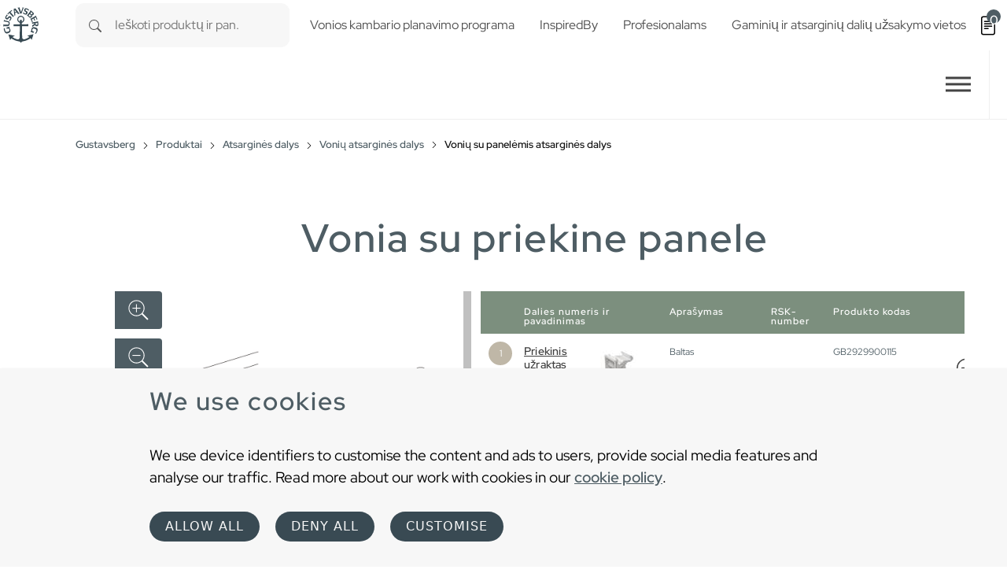

--- FILE ---
content_type: text/css; charset=utf-8
request_url: https://www.gustavsberg.com/typo3temp/assets/compressed/sparepart-panel-min.css
body_size: 762
content:
.product-single__panel{position:relative;padding-bottom:35px;background:#fff}.product-single__panel:after{content:'';width:100%;left:0;height:2px;bottom:0;background:#f9f9f9;position:absolute}.product-single__panel._spare-parts-expand{margin-bottom:20px}.product-single__panel._spare-parts-expand:after,.product-single__panel._spare-parts:after{content:none}.products-list-view .product-single__panel:last-child:after{content:none}.product-single__panel+.product-single__panel{margin-top:30px}.product-single__panel._collapsible{border-radius:0;overflow:hidden;padding-bottom:34px}.product-single__panel-heading{padding:30px 16px;border-bottom:0;text-align:center}.product-single__panel-heading h2{margin:0}.product-single__panel-body{display:flex;width:100%;z-index:1;transition-property:transform;box-sizing:content-box}.product-single__panel-body>div{flex-shrink:0}.product-single__panel-footer{background:#e2e0d9;height:auto;font-size:12px;line-height:24px;text-align:center;position:relative;bottom:0;left:0;width:100%;padding:5px;border-radius:0 0 5px 5px}.product-single__panel-footer .product-single__see-products{font-size:15px;margin-bottom:25px}@media (min-width:992px){.product-single__panel-footer{background:#fff}}.product-single__panel-footer>div{display:flex!important;align-items:center;justify-content:center;margin:-5px 0 0;height:calc(100% + 10px)}.product-single__panel-footer a{background-color:#648fa2;color:#fff;text-transform:uppercase;padding:12px;border-bottom-left-radius:3px;border-bottom-right-radius:3px;font-size:16px;text-decoration:none!important;min-width:210px;display:inline-block}.product-single__panel-footer .action-link__target{position:relative;display:none;text-decoration:none;text-transform:uppercase;background-color:#648fa2;color:#fff;padding:10px;padding-right:20px;border-bottom-left-radius:3px;border-bottom-right-radius:3px;font-size:16px!important;min-width:210px}.product-single__panel-footer .action-link__target:after{content:none;position:absolute;right:0;top:-3px;font-size:18px;transition:transform 0.3s ease}.product-single__panel-footer .action-link__target .show-less{display:none}.product-single__panel-footer .action-link__target .show-more{display:inline-block}.product-single__panel-footer .action-link__target._open .show-less{display:inline-block}.product-single__panel-footer .action-link__target._open .show-more{display:none}@media (max-width:991px){.tx-pxa-product-manager #section_3 .product-single__pagination{border-radius:0 0 5px 5px;background:#e2e0d9;padding-bottom:3px}.products-list-view .product-single__panel-footer{background:none}.products-list-view .product-single__pagination{background:#e2e0d9;border-radius:0 0 5px 5px;margin-bottom:20px}}@media (min-width:992px){.product-single__panel-body{flex-wrap:wrap;overflow:hidden;width:auto;margin:0 -10px;padding:0 0 16px}.product-single__panel-body._4-items__layout>div{position:relative;width:calc(33.333% - 20px)}.product-single__panel-body._3-items__layout>div{position:relative;width:calc(33.333% - 20px)}.product-single__panel-body._3-items__layout>div:nth-child(3n+2):before,.product-single__panel-body._3-items__layout>div:nth-child(3n+2):after{content:'';width:1px;height:auto;position:absolute;top:15px;bottom:15px;left:-11px;background:#fff0}.product-single__panel-body._3-items__layout>div:nth-child(3n+2):after{right:-11px;left:auto}.product-single__panel-footer .action-link__target{display:inline-block}.product-single__panel-footer .action-link__target._open:after{transform:rotateX(180deg)}.product-single__panel-footer>.product-single__pagination{display:none!important}._no-footer.product-single__panel{padding-bottom:0}}@media (min-width:992px) and (max-width:1199px){.product-single__panel-body._4-items__layout>div:nth-child(3n+2):before,.product-single__panel-body._4-items__layout>div:nth-child(3n+2):after{content:'';width:1px;height:auto;position:absolute;top:15px;bottom:15px;left:-11px;background:#fff0}.product-single__panel-body._4-items__layout>div:nth-child(3n+2):after{right:-11px;left:auto}}@media (min-width:1200px){.product-single__panel-body._4-items__layout>div{width:calc(25% - 20px)}.product-single__panel-body._4-items__layout>div:nth-child(2n):before,.product-single__panel-body._4-items__layout>div:nth-child(4n+3):before{content:'';width:1px;height:auto;position:absolute;top:15px;bottom:15px;left:-11px;background:#fff0}}


--- FILE ---
content_type: text/css; charset=utf-8
request_url: https://www.gustavsberg.com/typo3temp/assets/compressed/spare-parts-expand-min.css
body_size: 1632
content:
.image-zoom__spot{position:relative;width:100%;margin:0;max-height:1200px}@media (max-width:991px){.image-zoom__spot{overflow-x:scroll}}.image-zoom__spot:after{content:'';display:block;width:60px;height:48px;background:#bfb7a7;position:absolute;bottom:34px;left:0;background-image:url(/typo3conf/ext/theme_gbg/Resources/Public/Images/pointer_1.svg);top:120px;border-radius:0 4px 4px 0;background-repeat:no-repeat;background-position:40% 50%;background-size:38px}.image-zoom__controlls{position:absolute;top:0;left:0;z-index:1;display:flex;width:91px;justify-content:space-between}.image-zoom__controlls .zoom{width:45px;height:45px;background:var(--t3-primary);;cursor:pointer;background-size:26px;background-position:center;background-repeat:no-repeat}.image-zoom__controlls .zoom._in{background-image:url(/typo3conf/ext/theme_gbg/Resources/Public/Images/zoom_in.svg)}.image-zoom__controlls .zoom._out{background-image:url(/typo3conf/ext/theme_gbg/Resources/Public/Images/zoom_out.svg);position:relative;top:50px;left:-46px}.image-zoom__img-wrp{height:auto;overflow:hidden;position:relative;margin:15px}.image-zoom__arrow{width:100%;height:34px;background:#f2efea;position:relative;text-align:center;padding:8px 0}.image-zoom__arrow:after{content:'';display:inline-block;border-top:16px solid #fff;border-left:16px solid #fff0;border-right:16px solid #fff0;width:32px;height:18px;cursor:pointer}.image-zoom__arrow._active{transform:rotateX(180deg)}._expanded .image-zoom__img-wrp{height:550px!important}.spare-parts__table{font-size:12px;background:#fff;border-collapse:collapse;margin-bottom:40px}.spare-parts__table a{color:#414141}.spare-parts__table a.btn{padding:16px;background:#fff0;border:0}.spare-parts__table a.btn .icon-add1{left:54%;transform:translate(-50%,-50%)}.spare-parts__table tbody{display:block}.spare-parts__table-header td,.spare-parts__table-row td{display:none}.spare-parts__table-header{border-bottom:2px solid #f2efea;display:block}.spare-parts__table-header td{background:#e1eaef}.spare-parts__table-header td h3{margin:0}.spare-parts__table-header td p{margin:0;font-size:12px!important;line-height:16px!important;color:#fff}.spare-parts__table-row{display:flex;flex-wrap:wrap;justify-content:space-between;align-items:center;border-bottom:1px solid #f2efea}.spare-parts__table-row:hover{cursor:pointer}.spare-parts__table-header td:first-child,.spare-parts__table-row td:first-child,.spare-parts__table-row td:last-child{display:block}.spare-parts__table-header td:first-child{display:flex;align-items:center;height:54px;padding:5px 10px}.spare-parts__table-row td[data-row-counter]{position:relative;min-height:30px;padding-left:55px;max-width:calc(100% - 50px)}.spare-parts__table-row td[data-row-counter] a{font-size:12px!important;font-weight:500}.spare-parts__table-row td[data-row-counter]:after{content:attr(data-row-counter);width:30px;height:30px;line-height:30px;text-align:center;border-radius:50%;position:absolute;left:10px;top:50%;transform:translateY(-50%);background:#648fa2;color:#fff}.spare-parts__table-row td[data-row-counter]:before{content:'';display:block;width:30px;height:30px;line-height:30px;text-align:center;border-radius:50%;position:absolute;background-position:50% 50%;background-size:30px;left:10px;top:50%;transform:translateY(-50%);opacity:0}.spare-parts__table-arrow{display:block;height:52px;width:50px;background:#fff;text-align:center;text-decoration:none!important}.spare-parts__table-arrow:after{content:'\105';color:#fff;font-size:32px;line-height:52px!important}.spare-parts__table-thumb{width:70px;height:70px;display:block;position:relative;border:1px solid #f2efea;margin:-7px 0}.spare-parts__table-thumb img{display:block;max-width:100%;position:absolute;top:50%;left:50%;max-height:58px;transform:translate3d(-50%,-50%,0);pointer-events:none}.spare-parts__table-row:hover{background-color:rgb(100 142 162 / .4)}.spare-parts__table-row:hover td[data-row-counter]:after{opacity:1;background-color:#7c8f7e;color:#fff}.spare-parts__table-row:hover td[data-row-counter]:before{opacity:0}.spare-parts__table-modal{position:absolute;width:270px;height:270px;background:#fff;transform:translate3d(-50%,-50%,0);border:1px solid #f2efea;box-shadow:5px 8px 13px -2px rgb(0 0 0 / .4)}.spare-parts__modal-img{position:absolute;top:50%;left:50%;transform:translate3d(-50%,-50%,0);max-width:100%;max-height:100%}.spare-parts__modal-close{position:absolute;top:10px;right:10px;width:16px;height:16px;cursor:pointer}.spare-parts__modal-close:after{content:'\e92c';color:#000}.spare-parts__table-header,.spare-parts__table-row{display:table-row}.spare-parts__table-header>td,.spare-parts__table-row>td{display:table-cell!important;padding:15px;vertical-align:top}@media (min-width:768px){.image-zoom__img-wrp{height:auto}.spare-parts__table tbody{display:table-row-group}.spare-parts__table-arrow{display:none}.spare-parts__table-header,.spare-parts__table-row{display:table-row}.spare-parts__table-header>td,.spare-parts__table-row>td{display:table-cell!important;padding:15px;vertical-align:top}.spare-parts__table-row td[data-row-counter]{line-height:normal;max-width:unset}.spare-parts__table-row td[data-row-counter]:before{top:25px;font-weight:500}.spare-parts__table-row td:nth-child(2),.spare-parts__table-row td:nth-child(4),.spare-parts__table-row td:nth-child(6){border-left:1px solid #f2efea}.spare-parts__table-row td:nth-child(2),.spare-parts__table-row td:nth-child(4){border-right:1px solid #f2efea}.spare-parts__table-header>td{padding:20px 15px 5px!important}.spare-parts__table-header td h3{margin:0 0 5px;line-height:1}.spare-parts__table-row td[data-row-counter]:after{top:12px;transform:translate(0)}}@media (min-width:992px){.image-zoom__controlls{top:0;left:10px}.image-zoom__arrow{margin-bottom:-16px}.image-zoom__spot:after{left:10px;top:120px;background-size:38px;background-position:40% 50%;border-radius:0 4px 4px 0;background-repeat:no-repeat;width:60px;height:48px}}.image-zoom__controlls .zoom{width:60px;height:48px;border-radius:0 4px 4px 0}.image-zoom__controlls .zoom._out{position:relative;top:12px;left:0}.image-zoom__controlls{display:block}.spare-parts__table-header{border:0}.spare-parts__table-header td{background-color:rgb(191 209 218 / .3);border:0!important}.spare-parts__table-header td:first-of-type{padding-left:55px!important}.spare-parts__table-header td h3{color:#fff;font-size:12px}.spare-parts__table-row td[data-row-counter]:after{background-color:#bfb7a7;color:#fff}@media (min-width:768px){.spare-parts__table-row td[data-row-counter]:after{top:10px;transform:translate(0)}.spare-parts__table-row td[data-row-counter]:before{top:25px}}.spare-parts__table-row td[data-row-counter] a{font-size:14px!important;letter-spacing:.2px;line-height:16px;color:#414141}.spare-parts__table.table>tbody>tr>td{border-top:0;border-right:0;border-left:0;padding-top:14px}.spare-parts__table-row{border-bottom:1px solid #b5b5b5}.spare-parts__table-thumb{border:0}@media (min-width:992px){.drag-container{display:flex;min-height:100vh}#drag-right{flex:1}.dragbar{padding:5px;cursor:col-resize;background-color:silver;max-width:10px}}.spare-mapping{position:absolute;display:block;transition:background-color 0.2s ease-out;background-color:#fff0}.spare-mapping:hover{background-color:rgb(100 142 162 / .4);cursor:pointer;border-radius:8px}.spare-mapping.marked-hover{border-radius:8px}.spare-mapping.marked{border-radius:8px}.spare-parts__table-row.marked,.spare-mapping.marked{background-color:rgb(100 142 162 / .4)}.spare-parts__table-row.marked-hover,.spare-mapping.marked-hover{background-color:rgb(100 142 162 / .4)}.spare-parts__table-row .inactive-icon:before{font-family:'icons'!important;content:"\e665";left:-8px;position:absolute;font-size:18px;top:2px;color:#648fa2}.spare-parts__table-row .active-icon:before{font-family:'icons'!important;content:"\e664";left:-8px;position:absolute;font-size:18px;top:2px;color:#648fa2}@media (max-width:767px){.spare-parts__product-link{white-space:initial}}@media (min-width:992px){.spare-parts__table-wrapper{overflow-y:auto;position:relative;top:0}.spare-parts__table-wrapper .spare-parts__table-header td{position:sticky;top:0;background:#7c8f7e;z-index:1}.js_spareparts{position:absolute;top:0}}


--- FILE ---
content_type: text/css; charset=utf-8
request_url: https://www.gustavsberg.com/typo3temp/assets/compressed/lightbox--async-d9b68552e7-min.css
body_size: 533
content:
body.hidden-scroll{overflow:hidden}.sl-overlay{background:#fff;bottom:0;display:none;right:0;z-index:1035}.sl-overlay,.sl-wrapper{left:0;position:fixed;top:0}.sl-wrapper{height:100%;width:100%;z-index:1040}.sl-wrapper *{box-sizing:border-box}.sl-wrapper button{background:#0000;border:0;cursor:pointer;font-size:28px;padding:0}.sl-wrapper button:hover{opacity:.7}.sl-wrapper .sl-close{font-family:Arial,Baskerville,monospace;font-size:3rem;height:44px;line-height:44px;margin-right:-14px;margin-top:-14px;right:30px;width:44px}.sl-wrapper .sl-close,.sl-wrapper .sl-counter{color:#000;display:none;position:fixed;top:30px;z-index:10060}.sl-wrapper .sl-counter{font-size:1rem;left:30px}.sl-wrapper .sl-download{bottom:5px;color:#fff;display:none;font-size:1rem;position:fixed;text-align:center;width:100%;z-index:10060}.sl-wrapper .sl-download a{color:#fff}.sl-wrapper .sl-navigation{display:none;width:100%}.sl-wrapper .sl-navigation button{color:#000;display:block;font-family:Arial,Baskerville,monospace;height:44px;line-height:44px;margin-top:-22px;position:fixed;text-align:center;top:50%;width:22px;z-index:10060}.sl-wrapper .sl-navigation button.sl-next{font-size:2rem;right:5px}.sl-wrapper .sl-navigation button.sl-prev{font-size:2rem;left:5px}@media (min-width:35.5em){.sl-wrapper .sl-navigation button{width:44px}.sl-wrapper .sl-navigation button.sl-next{font-size:3rem;right:10px}.sl-wrapper .sl-navigation button.sl-prev{font-size:3rem;left:10px}}@media (min-width:50em){.sl-wrapper .sl-navigation button{width:44px}.sl-wrapper .sl-navigation button.sl-next{font-size:3rem;right:20px}.sl-wrapper .sl-navigation button.sl-prev{font-size:3rem;left:20px}}.sl-wrapper.sl-dir-rtl .sl-navigation{direction:ltr}.sl-wrapper .sl-image{position:fixed;touch-action:none;z-index:10000}.sl-wrapper .sl-image img{border:0;display:block;height:auto;margin:0;padding:0;width:100%}@media (min-width:35.5em){.sl-wrapper .sl-image img{border:0}}@media (min-width:50em){.sl-wrapper .sl-image img{border:0}}.sl-wrapper .sl-image iframe{background:#000;border:0}@media (min-width:35.5em){.sl-wrapper .sl-image iframe{border:0}}@media (min-width:50em){.sl-wrapper .sl-image iframe{border:0}}.sl-wrapper .sl-image .sl-caption{background:#000c;bottom:0;color:#fff;display:none;font-size:1rem;left:0;padding:10px;position:absolute;right:0}.sl-wrapper .sl-image .sl-caption.pos-top{bottom:auto;top:0}.sl-wrapper .sl-image .sl-caption.pos-outside{bottom:auto}.sl-spinner{animation:pulsate 1s ease-out infinite;border:5px solid #333;border-radius:40px;display:none;height:40px;left:50%;margin:-20px 0 0 -20px;opacity:0;position:fixed;top:50%;width:40px;z-index:1007}.sl-scrollbar-measure{height:50px;overflow:scroll;position:absolute;top:-9999px;width:50px}.sl-transition{transition:transform .2s ease}@-webkit-keyframes pulsate{0%{opacity:0;transform:scale(.1)}50%{opacity:1}to{opacity:0;transform:scale(1.2)}}@keyframes pulsate{0%{opacity:0;transform:scale(.1)}50%{opacity:1}to{opacity:0;transform:scale(1.2)}}.has-lightbox{overflow:hidden}


--- FILE ---
content_type: application/javascript; charset=utf-8
request_url: https://www.gustavsberg.com/typo3temp/assets/compressed/product-view-switcher--async-6d229439d0-min.js
body_size: 128
content:
!function(){"use strict";if(document.getElementById("productSwitcher")){const t=(e="product_switcher",window.localStorage.getItem(e)),c=document.getElementById("consumer-link"),s=document.getElementById("professional-link"),i=document.getElementById("single-product-wrapper"),l=document.getElementById("productSwitcher").attributes["data-cookie"].value,a=document.getElementById("product-info-wrapper"),o=document.getElementById("product-slider-wrapper");let n;function d(){c.classList.add("active"),s.classList.remove("active"),i.classList.add("consumer-view"),i.classList.remove("professional-view"),n=c.attributes["data-switch-id"].value,m(l,n),a.classList.replace("col-lg-8","col-lg-7"),o.classList.replace("col-lg-4","col-lg-5")}function r(){c.classList.remove("active"),s.classList.add("active"),i.classList.add("professional-view"),i.classList.remove("consumer-view"),n=s.attributes["data-switch-id"].value,m(l,n),a.classList.replace("col-lg-7","col-lg-8"),o.classList.replace("col-lg-5","col-lg-4")}function m(e,t){window.localStorage.setItem(e,t)}c.addEventListener("click",d),s.addEventListener("click",r),"professional-link"===t?r():d()}var e;if(document.getElementById("bim-target")){document.getElementById("bim-target").addEventListener("show.bs.modal",(function(e){const t=document.getElementById("iframe-bim"),c=t.getAttribute("data-src");t.setAttribute("src",c)}))}}()

--- FILE ---
content_type: application/javascript; charset=utf-8
request_url: https://www.gustavsberg.com/typo3temp/assets/compressed/panel-min.js
body_size: 572
content:
(function($){'use strict'
function PANEL($panel){this.height=null
this.$carousel=null
this.$panel=$panel
this.isOpen=!1
this.$panelBody=this.$panel.querySelector('.product-single__panel-body')
this.$target=$(this.$panel).find('.action-link__target')}
PANEL.prototype.init=function(){var _this=this
var resizeTimer=void 0
this.initCarousel(!0)
this.checkCurrentState()
this.handleClick()
this.setInitialHeight()
$(window).on('resize',function(){clearTimeout(resizeTimer)
resizeTimer=setTimeout(function(){_this.checkCurrentState()
_this.setInitialHeight(!0)},400)})}
PANEL.prototype.initCarousel=function(isFirst){if(!isFirst){this.$carousel.init()}else{this.$carousel=new Swiper(this.$panel,{slidesPerView:2,breakpoints:{767:{slidesPerView:1},992:{slidesPerView:2}},wrapperClass:'product-single__panel-body',slideClass:'product-item',pagination:this.$panel.querySelector('.js__pagination')})}}
PANEL.prototype.checkCurrentState=function(){window.innerWidth<992?this.initCarousel(!1):this.$carousel.destroy(!1,!0)}
PANEL.prototype.setInitialHeight=function(isResized){if(this.targetExist()){this.height=this.$panel.querySelector('.product-item').offsetHeight-2
window.innerWidth<992?this.$panelBody.style.height='auto':this.$panelBody.style.height=this.height+'px'
if(isResized){this.isOpen=!1
this.$target.removeClass('_open')}}}
PANEL.prototype.getNessesaryHeight=function(){var itemsLength=this.$panelBody.children.length
var numberOfRows=Math.ceil(window.innerWidth<1200?itemsLength/3:itemsLength/4)
return numberOfRows*this.height+(numberOfRows>1?numberOfRows-1:0)}
PANEL.prototype.handleClick=function(){var _this2=this
if(this.targetExist()){this.$target.on('click',function(e){e.preventDefault()
var $this=$(this)
$(_this2.$panelBody).stop().animate({'height':''+(!_this2.isOpen?_this2.getNessesaryHeight():_this2.height)},function(){!_this2.isOpen?$this.addClass('_open'):$this.removeClass('_open')
_this2.isOpen=!_this2.isOpen})})}}
PANEL.prototype.targetExist=function(){return this.$target.length>0}
$(window).on('load',function(){var $panel=$('.js__collapsible-panel')
if($panel.length){$panel.each(function(i,e){var panel=new PANEL(e)
panel.init()})}})})(jQuery)

--- FILE ---
content_type: image/svg+xml
request_url: https://www.gustavsberg.com/typo3conf/ext/theme_gbg/Resources/Public/Images/pointer_1.svg
body_size: 281
content:
<svg xmlns="http://www.w3.org/2000/svg" shape-rendering="geometricPrecision" data-name="Layer 1" viewBox="0 0 256 256"><path d="M190.89 110.52h-6.58a10.22 10.22 0 0 0-6.17 2.08 10.52 10.52 0 0 0-10.73-10.28h-6.93a10.35 10.35 0 0 0-6.2 2A10.3 10.3 0 0 0 144 94.06h-6.58a10.22 10.22 0 0 0-6.07 2l.31-39a10.3 10.3 0 0 0-10.28-10.28h-6.58A10.3 10.3 0 0 0 104.5 57v85.64a234.78 234.78 0 0 1-17.5-15.9c-11.13-11-21.47-9.46-27.43-4.31-4.47 3.85-6.07 9.46-3.65 12.75a26.13 26.13 0 0 0 5.4 4.89c5.63 4.28 14.14 10.76 22.34 30.07 15.55 36.65 44.15 39 45.36 39.1h35.52c28.49 0 36.49-36.65 36.57-37V120.8a10.3 10.3 0 0 0-10.22-10.28zm6.17 61.07c-.64 2.76-8.32 33.55-32.5 33.55h-35.3c-1.4-.13-27.54-3-41.8-36.59-8.62-20.32-17.66-27.19-23.63-31.74a23.31 23.31 0 0 1-4.58-4.05c-1-1.33.11-4.69 3-7.2 2.22-1.91 10.35-7.27 21.85 4.12 11.12 11 17.73 16.27 20.37 18.23v2.94h4.11V57a6.18 6.18 0 0 1 6.17-6.17h6.58a6.17 6.17 0 0 1 6.21 6.17l-.38 46.63v33.61h4.11v-33.55a6.18 6.18 0 0 1 6.14-5.52H144a6.18 6.18 0 0 1 6.17 6.17v32.91h4.11v-24.68a6.05 6.05 0 0 1 6.2-6.17h6.93a6.41 6.41 0 0 1 6.61 6.17v32.91h4.11V120.8a6.18 6.18 0 0 1 6.17-6.17h6.58a6.18 6.18 0 0 1 6.17 6.17z" fill="#434343" stroke="#434343" stroke-width="5"/></svg>

--- FILE ---
content_type: image/svg+xml
request_url: https://www.gustavsberg.com/typo3conf/ext/theme_gbg/Resources/Public/Images/zoom_out.svg
body_size: 52
content:
<svg shape-rendering="geometricPrecision" xmlns="http://www.w3.org/2000/svg" height="512" viewBox="0 0 512 512" width="512"><path d="M504.984 478.912L361.365 335.271c28.868-34.715 46.246-79.299 46.246-127.965C407.611 96.672 317.939 7 207.306 7 96.692 7 7 96.672 7 207.306c0 110.608 89.692 200.301 200.306 200.301 48.676 0 93.256-17.379 127.972-46.248L478.896 505l26.088-26.088zM28.085 207.306c0-98.825 80.386-179.221 179.221-179.221 98.815 0 179.221 80.396 179.221 179.221 0 98.831-80.405 179.215-179.221 179.215-98.835 0-179.221-80.384-179.221-179.215z" fill="#fff"/><path fill="#fff" d="M105.181 197.438H305.91v21.084H105.181z"/></svg>

--- FILE ---
content_type: image/svg+xml
request_url: https://www.gustavsberg.com/typo3conf/ext/theme_gbg/Resources/Public/Images/zoom_in.svg
body_size: 111
content:
<svg shape-rendering="geometricPrecision" xmlns="http://www.w3.org/2000/svg" height="512" viewBox="0 0 512 512" width="512"><path d="M504.984 478.912L361.365 335.271c28.868-34.715 46.246-79.299 46.246-127.965C407.611 96.672 317.939 7 207.306 7 96.692 7 7 96.672 7 207.306c0 110.608 89.692 200.301 200.306 200.301 48.676 0 93.256-17.379 127.972-46.248L478.896 505l26.088-26.088zM28.085 207.306c0-98.825 80.386-179.221 179.221-179.221 98.815 0 179.221 80.396 179.221 179.221 0 98.831-80.405 179.215-179.221 179.215-98.835 0-179.221-80.384-179.221-179.215z" fill="#fff"/><path fill="#fff" d="M105.181 197.438H305.91v21.084H105.181z"/><path fill="#fff" d="M195.003 107.615h21.084v200.729h-21.084z"/></svg>

--- FILE ---
content_type: application/javascript; charset=utf-8
request_url: https://www.gustavsberg.com/typo3temp/assets/compressed/spareparts-min.js
body_size: 1385
content:
(function($){'use strict'
$(document).ready(function(){var $imgSlider=$('.js__category-img-slider')
if($imgSlider.length){if($('.product-single__panel').length){$('.product-single__panel').addClass('_spare-parts')}
$imgSlider.each(function(){var $slInstance=new Swiper(this,{nextButton:$(this).find('.category-img-slider__next'),prevButton:$(this).find('.category-img-slider__prev'),pagination:$(this).find('.category-img-slider__pagination'),paginationClickable:!0,loop:!0,init:!1,paginationBulletRender:function($slInstance,index,className){if(index<7){return'<span class="'+className+'">'+(index+1)+'</span>'}else{return''}}})
$slInstance.init()})}})
$(window).on('load',function(){mod.init()
$('.js__image-zoom__arrow').on('click touchstart',function(){$(this).toggleClass('_active')
$('#js__image-zoom__wrp').toggleClass('_expanded')})})
var mod={init:function(){mod.$imageBox=$('#js__image-zoom__wrp')
mod.$image=$('#js__image-zoom__img')
mod.$originalImage=$('.js__original-img')
mod.table=$('.spare-parts__table')
mod.dragAndZoom.init()
mod.rowHandler()},rowHandler:function(){mod.table.find('tr').on('click',function(e){var target=$(e.target)
if(target.data('wish-list-button')||target.hasClass('icon-add1')||target.hasClass('bi-plus-circle')){e.preventDefault()
return}
e.preventDefault()
if(target.hasClass('spare-parts__table-thumb')){e.preventDefault()
return}
var url=$(this).find('.spare-parts__product-link').attr('href')
if(url){location.href=url}})},dragAndZoom:{enableMove:!1,isFirst:!0,start:{x:0,y:0},move:{x:0,y:0},end:{x:0,y:0},init:function(){if(mod.$image.length){mod.dragAndZoom.eventHendler()
mod.dragAndZoom.scaleControll()}},eventHendler:function(){mod.$imageBox.on('mousedown touchstart',function(e){e.preventDefault()
mod.dragAndZoom.enableMove=!0
mod.$imageBox.addClass('_is-drag')
mod.dragAndZoom.start.x=e.pageX||e.originalEvent.touches[0].pageX
mod.dragAndZoom.start.y=e.pageY||e.originalEvent.touches[0].pageY})
mod.$imageBox.on('mousemove touchmove',function(e){if(mod.dragAndZoom.enableMove){if(mod.dragAndZoom.isFirst){mod.dragAndZoom.move.x=(e.pageX||e.originalEvent.touches[0].pageX)-mod.dragAndZoom.start.x
mod.dragAndZoom.move.y=(e.pageY||e.originalEvent.touches[0].pageY)-mod.dragAndZoom.start.y}else{mod.dragAndZoom.move.x=mod.dragAndZoom.end.x+((e.pageX||e.originalEvent.touches[0].pageX)-mod.dragAndZoom.start.x)
mod.dragAndZoom.move.y=mod.dragAndZoom.end.y+((e.pageY||e.originalEvent.touches[0].pageY)-mod.dragAndZoom.start.y)}
mod.dragAndZoom.doTranslate()}})
mod.$imageBox.on('mouseup touchend',function(e){mod.dragAndZoom.enableMove=!1
mod.$imageBox.removeClass('_is-drag')
if(mod.dragAndZoom.isFirst){mod.dragAndZoom.isFirst=!1}
mod.dragAndZoom.end.x=mod.dragAndZoom.move.x
mod.dragAndZoom.end.y=mod.dragAndZoom.move.y})
mod.$imageBox.on('mouseleave',function(e){mod.dragAndZoom.enableMove=!1
mod.$imageBox.removeClass('_is-drag')
if(mod.dragAndZoom.isFirst){mod.dragAndZoom.isFirst=!1}
mod.dragAndZoom.end.x=mod.dragAndZoom.move.x
mod.dragAndZoom.end.y=mod.dragAndZoom.move.y})},doTranslate:function(){mod.$image.css({'transform':'translate3d('+mod.dragAndZoom.move.x+'px, '+mod.dragAndZoom.move.y+'px, 0)'})},scaleControll:function(){var defaultWidth=Math.round(mod.$originalImage.width())
var defaultHeight=Math.round(mod.$originalImage.height())
var scale=defaultWidth
var scaleHeight=defaultHeight
mod.$image.css({'width':defaultWidth+'px','height':defaultHeight+'px'})
setTimeout(function(){mod.$image.addClass('loaded')},300)
$('.image-zoom__controlls .zoom').on('click touchend',function(){if($(this).hasClass('_in')&&scale<1920){scale+=50
scaleHeight+=70}
if($(this).hasClass('_out')&&mod.$image.height()>300){scale-=50
scaleHeight-=70}
mod.$image.css('width',scale+'px')
mod.$image.css('height',scaleHeight+'px')})}}}
var left=document.getElementById('js_drag-left')
var bar=document.getElementById('js_dragbar')
var dragContainer=document.getElementById('js_drag-container')
const drag=(e)=>{document.selection?document.selection.empty():window.getSelection().removeAllRanges()
left.style.width=(e.pageX-bar.offsetWidth/2-(dragContainer.offsetLeft))+'px'}
const dragPad=(e)=>{document.selection?document.selection.empty():window.getSelection().removeAllRanges()
left.style.width=(e.touches[0].clientX-bar.offsetWidth/2-(dragContainer.offsetLeft))+'px'}
if(bar){bar.addEventListener('mousedown',function(e){document.addEventListener('mousemove',drag)})
bar.addEventListener('mouseup',function(e){document.removeEventListener('mousemove',drag)})
bar.addEventListener('touchstart',function(e){document.addEventListener('touchmove',dragPad)
e.preventDefault()})
bar.addEventListener('touchend',function(e){document.removeEventListener('touchmove',dragPad)
e.preventDefault()})}
window.addEventListener('orientationchange',function(){if(left){left.removeAttribute('style')}},!1)
$('.js_spare-mapping').on('mouseenter',function(){var attr=$(this).attr('data-uid')
if(attr){$('.tx-pxa-product-manager .spare-parts__table .spare-parts__table-row td[data-product-uid="'+attr+'"]').each(function(){$(this).parent().addClass('marked-hover')})}})
$('.js_spare-mapping').on('mouseleave',function(){var attr=$(this).attr('data-uid')
if(attr){$('.tx-pxa-product-manager .spare-parts__table .spare-parts__table-row td[data-product-uid="'+attr+'"]').each(function(){$(this).parent().removeClass('marked-hover')})}})
$('.js_spare-mapping').on('click',function(event){event.preventDefault()
var attr=$(this).attr('data-uid')
var parentId=$('.spare-parts__table-wrapper')
if(attr){$('.tx-pxa-product-manager .spare-parts__table .spare-parts__table-row td[data-product-uid]').each(function(index){if($(this).attr('data-product-uid')===attr){$(this).parent().addClass('marked')
$('.js_spare-mapping[data-uid="'+attr+'"]').addClass('marked')
$(parentId).animate({scrollTop:$('.spare-parts__table-row td[data-product-uid="'+attr+'"]').position().top-160},200)}else{$(this).parent().removeClass('marked')}})
$('.js_spare-mapping[data-uid]').each(function(index){if($(this).attr('data-uid')===attr){$(this).addClass('marked')}else{$(this).removeClass('marked')}})}})
$('.tx-pxa-product-manager .spare-parts__table .spare-parts__table-row').on('mouseenter',function(){var attr=$(this).children().attr('data-product-uid')
if(attr){$('.js_spare-mapping[data-uid="'+attr+'"]').each(function(){$(this).addClass('marked-hover')})}})
$('.tx-pxa-product-manager .spare-parts__table .spare-parts__table-row').on('mouseleave',function(){var attr=$(this).children().attr('data-product-uid')
if(attr){$('.js_spare-mapping[data-uid="'+attr+'"]').each(function(){$(this).removeClass('marked-hover')})}})})(jQuery)